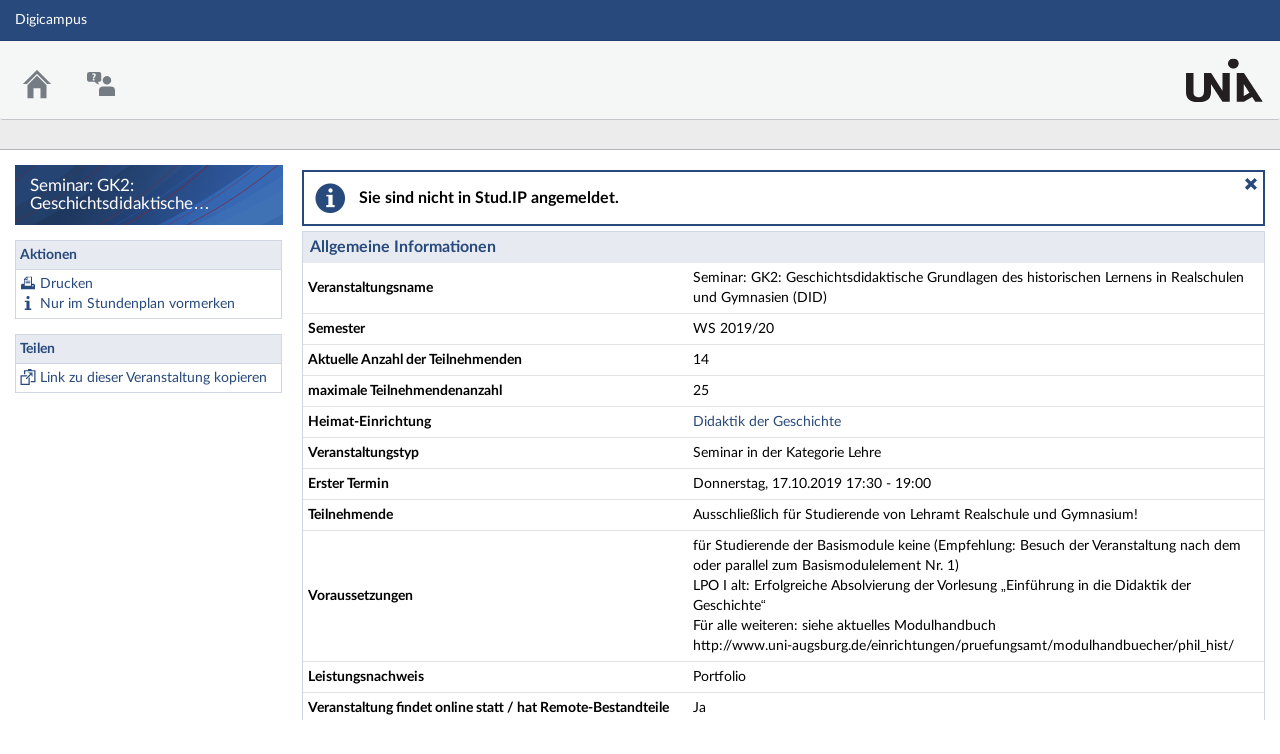

--- FILE ---
content_type: text/html;charset=utf-8
request_url: https://digicampus.uni-augsburg.de/dispatch.php/course/details/?sem_id=09ce569e66f4b2495b5f8386c5a53c42
body_size: 7035
content:
<!DOCTYPE html>
<html class="no-js" lang="de-DE">
<head>
    <meta charset="utf-8">
    <title data-original="Seminar: GK2: Geschichtsdidaktische Grundlagen des historischen Lernens in Realschulen und Gymnasien (DID) - Details">
        Seminar: GK2: Geschichtsdidaktische Grundlagen des historischen Lernens in Realschulen und Gymnasien (DID) - Details - Digicampus    </title>
    <script>
        CKEDITOR_BASEPATH = "https://digicampus.uni-augsburg.de/assets/javascripts/ckeditor/";
        String.locale = "de-DE";

        document.querySelector('html').classList.replace('no-js', 'js');

        window.STUDIP = {
            ABSOLUTE_URI_STUDIP: "https://digicampus.uni-augsburg.de/",
            ASSETS_URL: "https://digicampus.uni-augsburg.de/assets/",
            CSRF_TOKEN: {
                name: 'security_token',
                value: 'AuSfd4+EGZqIN2VArTKIlKHneF32W71TkMg3uuf/SB0='
            },
            INSTALLED_LANGUAGES: {"de_DE":{"path":"de","picture":"lang_de.gif","name":"Deutsch","selected":true},"en_GB":{"path":"en","picture":"lang_en.gif","name":"English","selected":false}},
            CONTENT_LANGUAGES: ["de_DE"],
            STUDIP_SHORT_NAME: "Digicampus",
            URLHelper: {
                base_url: "https://digicampus.uni-augsburg.de/",
                parameters: {}            },
            USER_ID: "nobody",
            jsupdate_enable: false,
            wysiwyg_enabled: true,
            server_timestamp: 1768728636,
            config: {"ACTIONMENU_THRESHOLD":1,"ENTRIES_PER_PAGE":20,"OPENGRAPH_ENABLE":true},
        }
    </script>

    <link rel="apple-touch-icon" sizes="180x180" href="https://digicampus.uni-augsburg.de/assets/images/apple-touch-icon.png">
<link rel="icon" type="image/svg+xml" href="https://digicampus.uni-augsburg.de/assets/images/favicon.svg">
<link rel="icon" type="image/png" sizes="64x64" href="https://digicampus.uni-augsburg.de/assets/images/favicon-64x64.png">
<link rel="icon" type="image/png" sizes="32x32" href="https://digicampus.uni-augsburg.de/assets/images/favicon-32x32.png">
<link rel="icon" type="image/png" sizes="16x16" href="https://digicampus.uni-augsburg.de/assets/images/favicon-16x16.png">
<link rel="manifest" href="https://digicampus.uni-augsburg.de/assets/images/manifest.json">
<link rel="mask-icon" href="https://digicampus.uni-augsburg.de/assets/images/safari-pinned-tab.svg">
<link rel="preload" href="https://digicampus.uni-augsburg.de/assets/fonts/LatoLatin/LatoLatin-Regular.woff2" as="font" type="font/woff2" crossorigin="anonymous">
<link rel="preload" href="https://digicampus.uni-augsburg.de/assets/fonts/LatoLatin/LatoLatin-Bold.woff2" as="font" type="font/woff2" crossorigin="anonymous">
<meta name="TileColor" content="#2b5797">
<meta name="TileImage" content="https://digicampus.uni-augsburg.de/assets/images/mstile-144x144.png">
<meta name="msapplication-config" content="https://digicampus.uni-augsburg.de/assets/images/browserconfig.xml">
<meta name="theme-color" content="#ffffff">
<meta name="viewport" content="width=device-width, initial-scale=1.0">
<link rel="help" href="https://hilfe.studip.de/help/5/de/Basis.VerschiedenesFormat" class="text-format" title="Hilfe zur Textformatierung">
<link media="screen" rel="stylesheet" href="https://digicampus.uni-augsburg.de/assets/stylesheets/studip-base.css?v=5.4.5">
<script src="https://digicampus.uni-augsburg.de/assets/javascripts/studip-base.js?v=5.4.5">
</script>
<link media="print" rel="stylesheet" href="https://digicampus.uni-augsburg.de/assets/stylesheets/print.css?v=5.4.5">
<script src="https://digicampus.uni-augsburg.de/assets/javascripts/studip-wysiwyg.js?v=5.4.5">
</script>
<link rel="stylesheet" href="https://digicampus.uni-augsburg.de/plugins_packages/uaux/MultiAccountPlugin/assets/style.css">
<link rel="stylesheet" href="https://digicampus.uni-augsburg.de/assets.php/css/66a6bf37c24eaefdc67631a89564076d" type="text/css">
<link rel="stylesheet" href="https://digicampus.uni-augsburg.de/assets.php/css/a3ec147ad2763537b3f55310c5ad7d43" type="text/css">
<style>
.cw-blockadder-item.cw-blockadder-item-plugin-opencast-video {
            background-image:url(https://digicampus.uni-augsburg.de/plugins_packages/elan-ev/OpencastV3/assets/images/opencast-courseware.svg) !important;
        }</style>
<script src="https://digicampus.uni-augsburg.de/plugins_packages/elan-ev/OpencastV3/static_cw/register.js">
</script>
<script src="https://digicampus.uni-augsburg.de/assets/javascripts/studip-admission.js">
</script>

    <script>
    window.STUDIP.editor_enabled = true;

    setTimeout(() => {
        // This needs to be put in a timeout since otherwise it will not match
        if (STUDIP.Responsive.isResponsive()) {
            document.querySelector('html').classList.add('responsive-display');
        }
    }, 0);
</script>
</head>

<body id="course-details-index" >
    <nav id="skip_link_navigation" aria-busy="true"></nav>
    
    <!-- Begin main site header -->
<header id="main-header">

    <!-- Top bar with site title, quick search and avatar menu -->
    <div id="top-bar" role="banner">
        <div id="responsive-menu">
                        <responsive-navigation :me="{&quot;username&quot;:&quot;nobody&quot;}"
                                   context=""
                                   :navigation="{&quot;activated&quot;:[],&quot;navigation&quot;:{&quot;start&quot;:{&quot;icon&quot;:&quot;images\/icons\/white\/home.svg&quot;,&quot;title&quot;:&quot;Start&quot;,&quot;url&quot;:&quot;https:\/\/digicampus.uni-augsburg.de\/index.php&quot;,&quot;parent&quot;:&quot;\/&quot;,&quot;path&quot;:&quot;start&quot;,&quot;visible&quot;:true,&quot;active&quot;:null},&quot;links&quot;:{&quot;icon&quot;:false,&quot;title&quot;:&quot;Links&quot;,&quot;url&quot;:&quot;https:\/\/digicampus.uni-augsburg.de\/&quot;,&quot;parent&quot;:&quot;\/&quot;,&quot;path&quot;:&quot;links&quot;,&quot;visible&quot;:false,&quot;active&quot;:false},&quot;footer&quot;:{&quot;icon&quot;:&quot;images\/icons\/white\/info.svg&quot;,&quot;title&quot;:&quot;Impressum &amp; Information&quot;,&quot;url&quot;:&quot;https:\/\/www.uni-augsburg.de\/de\/impressum\/&quot;,&quot;parent&quot;:&quot;\/&quot;,&quot;path&quot;:&quot;footer&quot;,&quot;visible&quot;:true,&quot;active&quot;:false,&quot;children&quot;:{&quot;footer\/siteinfo&quot;:{&quot;title&quot;:&quot;Impressum&quot;,&quot;url&quot;:&quot;https:\/\/www.uni-augsburg.de\/de\/impressum\/&quot;,&quot;parent&quot;:&quot;footer&quot;,&quot;path&quot;:&quot;footer\/siteinfo&quot;,&quot;visible&quot;:true,&quot;active&quot;:false},&quot;footer\/studip&quot;:{&quot;title&quot;:&quot;Stud.IP&quot;,&quot;url&quot;:&quot;http:\/\/www.studip.de\/&quot;,&quot;parent&quot;:&quot;footer&quot;,&quot;path&quot;:&quot;footer\/studip&quot;,&quot;visible&quot;:true,&quot;active&quot;:false},&quot;footer\/privacy&quot;:{&quot;title&quot;:&quot;Datenschutzerkl\u00e4rung&quot;,&quot;url&quot;:&quot;https:\/\/collab.dvb.bayern\/x\/MKiTG&quot;,&quot;parent&quot;:&quot;footer&quot;,&quot;path&quot;:&quot;footer\/privacy&quot;,&quot;visible&quot;:true,&quot;active&quot;:false},&quot;footer\/a11ydisclaimer&quot;:{&quot;title&quot;:&quot;Barrierefreiheitserkl\u00e4rung&quot;,&quot;url&quot;:&quot;https:\/\/digicampus.uni-augsburg.de\/dispatch.php\/siteinfo\/show\/1\/9?cancel_login=1&quot;,&quot;parent&quot;:&quot;footer&quot;,&quot;path&quot;:&quot;footer\/a11ydisclaimer&quot;,&quot;visible&quot;:true,&quot;active&quot;:false}}},&quot;login&quot;:{&quot;icon&quot;:false,&quot;title&quot;:&quot;Login&quot;,&quot;url&quot;:&quot;https:\/\/digicampus.uni-augsburg.de\/Shibboleth.sso\/Login?target=https%3A%2F%2Fdigicampus.uni-augsburg.de%2Fdispatch.php%2Fcourse%2Fdetails%2F%3Fsem_id%3D09ce569e66f4b2495b5f8386c5a53c42%26sso%3Dshibboleth%26cancel_login%3D1%26again%3Dyes&amp;entityID=https%3A%2F%2Fidp.rz.uni-augsburg.de%2Fsimplesaml%2Fsaml2%2Fidp%2Fmetadata.php&quot;,&quot;parent&quot;:&quot;\/&quot;,&quot;path&quot;:&quot;login&quot;,&quot;visible&quot;:false,&quot;active&quot;:false,&quot;children&quot;:{&quot;login\/login_shibboleth_aux&quot;:{&quot;title&quot;:&quot;Login&quot;,&quot;url&quot;:&quot;https:\/\/digicampus.uni-augsburg.de\/Shibboleth.sso\/Login?target=https%3A%2F%2Fdigicampus.uni-augsburg.de%2Fdispatch.php%2Fcourse%2Fdetails%2F%3Fsem_id%3D09ce569e66f4b2495b5f8386c5a53c42%26sso%3Dshibboleth%26cancel_login%3D1%26again%3Dyes&amp;entityID=https%3A%2F%2Fidp.rz.uni-augsburg.de%2Fsimplesaml%2Fsaml2%2Fidp%2Fmetadata.php&quot;,&quot;parent&quot;:&quot;login&quot;,&quot;path&quot;:&quot;login\/login_shibboleth_aux&quot;,&quot;visible&quot;:true,&quot;active&quot;:false},&quot;login\/help&quot;:{&quot;title&quot;:&quot;Hilfe&quot;,&quot;url&quot;:&quot;https:\/\/hilfe.studip.de\/help\/5\/de\/Basis.Allgemeines&quot;,&quot;parent&quot;:&quot;login&quot;,&quot;path&quot;:&quot;login\/help&quot;,&quot;visible&quot;:true,&quot;active&quot;:false},&quot;login\/login_shibboleth_external&quot;:{&quot;title&quot;:&quot;Externer Login&quot;,&quot;url&quot;:&quot;https:\/\/digicampus.uni-augsburg.de\/Shibboleth.sso\/Login?target=https%3A%2F%2Fdigicampus.uni-augsburg.de%2Fdispatch.php%2Fcourse%2Fdetails%2F%3Fsem_id%3D09ce569e66f4b2495b5f8386c5a53c42%26sso%3Dshibboleth%26cancel_login%3D1%26again%3Dyes&quot;,&quot;parent&quot;:&quot;login&quot;,&quot;path&quot;:&quot;login\/login_shibboleth_external&quot;,&quot;visible&quot;:true,&quot;active&quot;:false},&quot;login\/vhb_link&quot;:{&quot;title&quot;:&quot;VHB&quot;,&quot;url&quot;:&quot;https:\/\/kurse.vhb.org\/VHBPORTAL\/kursprogramm\/kursprogramm.jsp&quot;,&quot;parent&quot;:&quot;login&quot;,&quot;path&quot;:&quot;login\/vhb_link&quot;,&quot;visible&quot;:true,&quot;active&quot;:false}}},&quot;support&quot;:{&quot;icon&quot;:&quot;images\/icons\/white\/support.svg&quot;,&quot;title&quot;:&quot;Support&quot;,&quot;url&quot;:&quot;https:\/\/digicampus.uni-augsburg.de\/plugins.php\/support\/contact&quot;,&quot;parent&quot;:&quot;\/&quot;,&quot;path&quot;:&quot;support&quot;,&quot;visible&quot;:true,&quot;active&quot;:false,&quot;children&quot;:{&quot;support\/contact&quot;:{&quot;title&quot;:&quot;Kontakt&quot;,&quot;url&quot;:&quot;https:\/\/digicampus.uni-augsburg.de\/plugins.php\/support\/contact&quot;,&quot;parent&quot;:&quot;support&quot;,&quot;path&quot;:&quot;support\/contact&quot;,&quot;visible&quot;:true,&quot;active&quot;:false}}}},&quot;hash&quot;:&quot;47abb3358235e7a909b98dbe595c252e&quot;}"
            ></responsive-navigation>
        </div>
        <div id="site-title">
            Digicampus        </div>

        <!-- Dynamische Links ohne Icons -->
        <div id="header-links">
            <ul>

                                        
            
            
                <li id="responsive-toggle-fullscreen">
                    <button class="styleless" id="fullscreen-off"
                            title="Kompakte Navigation ausschalten">
                        <img width="24" height="24" src="https://digicampus.uni-augsburg.de/assets/images/icons/white/screen-standard.svg" alt="" class="icon-role-info_alt icon-shape-screen-standard">                    </button>
                </li>
                <li id="responsive-toggle-focusmode">
                    <button class="styleless consuming_mode_trigger" id="focusmode-on"
                            title="Vollbild aktivieren">
                        <img width="24" height="24" src="https://digicampus.uni-augsburg.de/assets/images/icons/white/screen-full.svg" alt="" class="icon-role-info_alt icon-shape-screen-full">                    </button>
                </li>
            </ul>
        </div>
    </div>
    <!-- End top bar -->

    <!-- Main navigation and right-hand logo -->
    <nav id="navigation-level-1" aria-label="Hauptnavigation">
                                    <ul id="navigation-level-1-items" >
                    
<li id="nav_start">
    <a href="https://digicampus.uni-augsburg.de/index.php" title="Zur Startseite">
        <img class="headericon original icon-role-navigation icon-shape-home" width="16" height="16" src="https://digicampus.uni-augsburg.de/assets/images/icons/blue/home.svg" alt="">        <div class="navtitle">Start</div>
    </a>
</li>
                    
<li id="nav_support">
    <a href="https://digicampus.uni-augsburg.de/plugins.php/support/contact" >
        <img class="headericon original icon-role-clickable icon-shape-support" width="16" height="16" src="https://digicampus.uni-augsburg.de/assets/images/icons/blue/support.svg" alt="">        <div class="navtitle">Support</div>
    </a>
</li>
                    <li class="overflow">
                <input type="checkbox" id="header-sink">
                <label for="header-sink">
                    <a class="canvasready" href="#">
                        <img class="headericon original icon-role-navigation icon-shape-action" title="" alt="" width="28" height="28" src="https://digicampus.uni-augsburg.de/assets/images/icons/blue/action.svg">                        <div class="navtitle">
                            Mehr&hellip;
                        </div>
                    </a>
                </label>

                <ul>
                                </ul>
            </li>
        </ul>

        <!-- Stud.IP Logo -->
        <a class="studip-logo" id="top-logo" href="https://digicampus.uni-augsburg.de/" title="Startpage" target="_blank" rel="noopener noreferrer">
            Stud.IP Homepage
        </a>
    </nav>
    <!-- End main navigation -->

    
    <div id="current-page-structure" class="contextless">

        
                                
            <nav id="navigation-level-2" aria-label="Zweite Navigationsebene">

                                                        <div class="tabs_wrapper">
    <ul id="tabs">
            </ul>
        </div>
                            </nav>
        
                <div id="page-title-container" class="hidden-medium-up">
            <div id="page-title">
                                    Seminar: GK2: Geschichtsdidaktische Grundlagen des historischen Lernens in Realschulen und Gymnasien (DID) - Details                                            </div>
        </div>
    </div>

    <div id="responsive-contentbar-container"></div>

<!-- End main site header -->
</header>
            <!-- Start sidebar -->
<aside id="sidebar" aria-label="Seitenleiste">
    <div class="sidebar-image ">
            <div class="sidebar-title">
            Seminar: GK2: Geschichtsdidaktische Grundlagen des historischen Lernens in Realschulen und Gymnasien (DID) - Details        </div>
    </div>

            <div id="sidebar-actions" class="sidebar-widget">
    <div class="sidebar-widget-header">
        Aktionen    </div>
    <div class="sidebar-widget-content">
        <form method="post">
    <input type="hidden" name="security_token" value="AuSfd4+EGZqIN2VArTKIlKHneF32W71TkMg3uuf/SB0=">    <ul class="widget-list widget-links" aria-label="Aktionen">
                            <li id="link-37d256707678c97c7d95b33ebf84295f"
            style="background-image:url(https://digicampus.uni-augsburg.de/assets/images/icons/blue/print.svg);background-size:16px 16px;"            >
            <a class="print_action" target="_blank" href="https://digicampus.uni-augsburg.de/dispatch.php/course/details/index/09ce569e66f4b2495b5f8386c5a53c42">Drucken</a>        </li>
                            <li id="link-304489bf3b9e937b69348904b1ab80d9"
            style="background-image:url(https://digicampus.uni-augsburg.de/assets/images/icons/blue/info.svg);background-size:16px 16px;"            >
            <a href="https://digicampus.uni-augsburg.de/dispatch.php/calendar/schedule/addvirtual/09ce569e66f4b2495b5f8386c5a53c42">Nur im Stundenplan vormerken</a>        </li>
        </ul>
</form>
    </div>
</div>
            <div class="sidebar-widget">
    <div class="sidebar-widget-header">
        Teilen    </div>
    <div class="sidebar-widget-content">
        <form method="post">
    <input type="hidden" name="security_token" value="AuSfd4+EGZqIN2VArTKIlKHneF32W71TkMg3uuf/SB0=">    <ul class="widget-list widget-links" aria-label="Teilen">
                            <li id="link-322b9d38bf8f96b7385e28f1783f62a1"
            style="background-image:url(https://digicampus.uni-augsburg.de/assets/images/icons/blue/clipboard.svg);background-size:16px 16px;"            >
            <a class="copyable-link" href="https://digicampus.uni-augsburg.de/dispatch.php/course/details?sem_id=09ce569e66f4b2495b5f8386c5a53c42&amp;again=yes">Link zu dieser Veranstaltung kopieren</a>        </li>
        </ul>
</form>
    </div>
</div>
    </aside>
<!-- End sidebar -->
    
    <!-- Start main page content -->
    <main id="content-wrapper">
                <div id="content">
            <h1 class="sr-only">Seminar: GK2: Geschichtsdidaktische Grundlagen des historischen Lernens in Realschulen und Gymnasien (DID) - Details</h1>
                        <div role="region" aria-label="Hinweis" aria-describedby="messagebox-0" class="messagebox messagebox_info ">
    <div class="messagebox_buttons">
                <a class="close" role="button" href="#" title="Nachrichtenbox schließen">
            <span>Nachrichtenbox schließen</span>
        </a>
        </div>
    <div role="status" id="messagebox-0">
    Sie sind nicht in Stud.IP angemeldet.        </div>
</div>
            <style>
    /* This should be done by an own class (maybe not table? maybe dd?) */
    #tablefix {
        padding: 0;
    }
    #tablefix > header {
        margin: 0px;
    }
    #tablefix table {
        margin-bottom: 0;
        border-bottom: 0;
    }
    #tablefix table tbody tr:last-child td {
        border-bottom: 0;
    }
</style>

<article class="studip" id="tablefix">
    <header>
        <h1>Allgemeine Informationen</h1>
    </header>
    <table class="default">
        <colgroup>
            <col style="width: 40%">
            <col style="width: 60%">
        </colgroup>
        <tbody>
            <tr>
                <td><strong>Veranstaltungsname</strong></td>
                <td>Seminar: GK2: Geschichtsdidaktische Grundlagen des historischen Lernens in Realschulen und Gymnasien (DID)</td>
            </tr>
                                    <tr>
                <td>
                    <strong>Semester</strong>
                </td>
                <td>
                    WS 2019/20                </td>
            </tr>
                    <tr>
                <td>
                    <strong>Aktuelle Anzahl der Teilnehmenden</strong>
                </td>
                <td>14</td>
            </tr>
                    <tr>
                <td>
                    <strong>
                                            maximale Teilnehmendenanzahl                                        </strong>
                </td>
                <td>25</td>
            </tr>
                            <tr>
                <td><strong>Heimat-Einrichtung</strong></td>
                <td>
                    <a href="https://digicampus.uni-augsburg.de/dispatch.php/institute/overview?auswahl=cc5dcf4bab07baf3f8dd651edab65406">
                        Didaktik der Geschichte                    </a>
                </td>
            </tr>
                <tr>
            <td><strong>Veranstaltungstyp</strong></td>
            <td>
                Seminar in der Kategorie Lehre            </td>
        </tr>
    
                                                                <tr>
                    <td><strong>Erster Termin</strong></td>
                    <td>Donnerstag, 17.10.2019 17:30 - 19:00</td>
                </tr>
                                                <tr>
                <td><strong>Teilnehmende</strong></td>
                <td>
                    Ausschließlich für Studierende von Lehramt Realschule und Gymnasium!                </td>
            </tr>
                            <tr>
                <td><strong>Voraussetzungen</strong></td>
                <td>
                    für Studierende der Basismodule keine (Empfehlung: Besuch der Veranstaltung nach dem oder parallel zum Basismodulelement Nr. 1)<br>
LPO I alt: Erfolgreiche Absolvierung der Vorlesung „Einführung in die Didaktik der Geschichte“<br>
Für alle weiteren: siehe aktuelles Modulhandbuch<br>
http://www.uni-augsburg.de/einrichtungen/pruefungsamt/modulhandbuecher/phil_hist/                </td>
            </tr>
                                    <tr>
                <td><strong>Leistungsnachweis</strong></td>
                <td>
                    Portfolio                </td>
            </tr>
                                                                <tr>
                    <td><strong>Veranstaltung findet online statt / hat Remote-Bestandteile</strong></td>
                    <td>
                        Ja                    </td>
                </tr>
                                                <tr>
                    <td><strong>Hauptunterrichtssprache</strong></td>
                    <td>
                        deutsch                    </td>
                </tr>
                                                                                                                                            <tr>
                <td><strong>Sonstiges</strong></td>
                <td>
                    Sprechstunde: Dienstag, 14.30 Uhr - 15.30 Uhr                </td>
            </tr>
                            <tr>
                <td><strong>ECTS-Punkte</strong></td>
                <td>
                    3 LP                </td>
            </tr>
                </tbody>
    </table>
</article>

    <article class="studip">
        <header>
            <h1>Lehrende</h1>
        </header>
        <section>
            <ul class="list-csv">
                            <li>
                    <a href="https://digicampus.uni-augsburg.de/dispatch.php/profile?username=bernhaph_dozent">
                        Philipp Bernhard                    </a>
                </li>
                        </ul>
         </section>
    </article>




<article class="studip">
    <header>
        <h1>Räume und Zeiten</h1>
    </header>
    <section>
        <dl>
                    <dt>(D 2005)</dt>
                            <dd>
                    Donnerstag: 17:30 - 19:00, wöchentlich (14x)                </dd>
                                <dt>Keine Raumangabe</dt>
                            <dd>
                    Donnerstag: 17:30 - 19:00, wöchentlich                </dd>
                        </dl>    </section>
</article>


    <article class="studip">
        <header>
            <h1>Studienbereiche</h1>
        </header>
        <section>
            <ul class="list-unstyled">
                                    <li>
                        <a href="https://digicampus.uni-augsburg.de/show_bereich.php?level=sbb&amp;id=ab823c11a88baf18382a3023f1fa6e71">
                            Philologisch-Historische Fakultät &gt; Geschichte                        </a>
                    </li>
                            </ul>
        </section>
    </article>



    <article class="studip">
        <header>
            <h1>Kommentar/Beschreibung</h1>
        </header>
        <section>
            Ausschließlich für Studierende von Lehramt Realschule und Gymnasium!<br>
<br>
Bitte beachten Sie, dass die Veranstaltung bereits in der ersten Semesterwoche beginnt!<br>
<br>
Bitte nehmen Sie unbedingt an der ersten Sitzung dieser Veranstaltung teil, auch wenn Sie keinen bestätigten Platz erhalten haben, sondern auf der Warteliste stehen!<br>
<br>
Wenn Sie einen bestätigten Platz in der Veranstaltung haben sollten, aber nicht an diesem Seminar teilnehmen werden, melden Sie sich bitte wieder umgehend ab, um Ihren Platz für eine/n Kommilitonin/en freizugeben! Aufgrund der Knappheit der Seminarplätze ist das von großer Wichtigkeit.<br>
<br>
Dieser Grundkurs richtet sich an Studierende der Lehrämter für Realschule und Gymnasium. Seine Aufgabe besteht darin, das in Grundkurs 1 vermittelte geschichtsdidaktische Basiswissen zu vertiefen und für die Anwendung im Unterricht an der Realschule und am Gymnasium zu konkretisieren.<br>
Daher soll dieses Seminar entweder nach erfolgreichem Abschluss von Grundkurs 1 oder zeitgleich mit diesem belegt werden.<br>
<br>
Workload-Korrelation:<br>
1 LP: Besuch der Seminarsitzungen<br>
2 LP: Vorbereitung und Ausführung der Portfolio-Aufgaben<br>
<br>
(Aufgrund des kooperativen Charakters dieser Lehrveranstaltung kann der Studienerfolg nur bei regelmäßiger Anwesenheit gewährleistet werden.)        </section>
    </article>

    <article class="studip">
        <header>
            <h1>Anmelderegeln</h1>
        </header>
        <section>
            <div>
                Diese Veranstaltung gehört zum Anmeldeset "Erstsemester WiSe 2019/20".            </div>
            <div id="courseset_131eeec54fab94836072464eace02b89">
                <i>Folgende Regeln gelten für die Anmeldung:</i>
<ul>
    <li>
        Die Anmeldung ist möglich von 02.10.2019, 06:00 bis 18.10.2019, 11:59.    </li>
    <li>
        Diese Regel gilt von 01.10.2019 00:00 bis 19.10.2019 00:00.<br>    Folgende Bedingung muss zur Anmeldung erfüllt sein:    <br>
    <div id="conditions">
                <div id="condition_db2a9aba396f2d763756702611465075">
            <i>Fachsemester ist 1</i>
        </div>
    </div>
    </li>
    <li>
        Es wird eine festgelegte Anzahl von Plätzen in den Veranstaltungen verteilt.<br>
        Die Plätze in den betreffenden Veranstaltungen wurden am 18.10.2019 um 12:00 verteilt. Weitere Plätze werden evtl. über Wartelisten zur Verfügung gestellt.        </li>
</ul>
            </div>
        </section>
    </article>





    <footer data-dialog-button>
            <a href="https://digicampus.uni-augsburg.de/dispatch.php/calendar/schedule/addvirtual/09ce569e66f4b2495b5f8386c5a53c42" class="button">Nur im Stundenplan vormerken</a>            </footer>
        </div>
    </main>
    <!-- End main content -->

    <a id="scroll-to-top" class="hide" tabindex="0" title="Zurück zum Seitenanfang">
        <img class="icon-role-info_alt icon-shape-arr_1up" width="24" height="24" src="https://digicampus.uni-augsburg.de/assets/images/icons/white/arr_1up.svg" alt="">    </a>

    <!-- Beginn Footer -->
<footer id="main-footer" aria-label="Fußzeile">

    <nav id="main-footer-navigation" aria-label="Fußzeilennavigation">
        <ul>
                                    <li>
                <a
                                    href="https://www.uni-augsburg.de/de/impressum/" target="_blank" rel="noopener noreferrer"
                                                    >Impressum</a>
                </li>
                                                <li>
                <a
                                    href="http://www.studip.de/" target="_blank" rel="noopener noreferrer"
                                                    >Stud.IP</a>
                </li>
                                                <li>
                <a
                                    href="https://collab.dvb.bayern/x/MKiTG" target="_blank" rel="noopener noreferrer"
                                                    >Datenschutzerklärung</a>
                </li>
                                                <li>
                <a
                                    href="https://digicampus.uni-augsburg.de/dispatch.php/siteinfo/show/1/9?cancel_login=1"
                                                    >Barrierefreiheitserklärung</a>
                </li>
                            </ul>
    </nav>
</footer>
<!-- Ende Footer -->        <ul id="skiplink_list">
            <li>
                    <button class="skiplink" role="link" onclick="STUDIP.SkipLinks.setActiveTarget('#navigation-level-1');"
                    data-in-fullscreen="">
                Hauptnavigation            </button>
                </li>
            <li>
                    <button class="skiplink" role="link" onclick="STUDIP.SkipLinks.setActiveTarget('#sidebar-actions');"
                    data-in-fullscreen="">
                Aktionen            </button>
                </li>
            <li>
                    <button class="skiplink" role="link" onclick="STUDIP.SkipLinks.setActiveTarget('#content');"
                    data-in-fullscreen="1">
                Hauptinhalt            </button>
                </li>
            <li>
                    <button class="skiplink" role="link" onclick="STUDIP.SkipLinks.setActiveTarget('#main-footer');"
                    data-in-fullscreen="">
                Fußzeile            </button>
                </li>
        </ul>
    <section class="sr-only" id="notes_for_screenreader" aria-live="polite"></section>
</body>
</html>


--- FILE ---
content_type: image/svg+xml
request_url: https://digicampus.uni-augsburg.de/assets/images/icons/blue/info.svg
body_size: 291
content:
<svg width="16" height="16" xmlns="http://www.w3.org/2000/svg" viewBox="0 0 16 16" shape-rendering="geometricPrecision" fill="#28497c"><path d="M8.032 4.168a1.605 1.605 0 1 0 0-3.21 1.605 1.605 0 0 0 0 3.21zm1.583 9.235V5.812H4.807v1.194h1.576v6.397H4.802v1.591h6.395v-1.591H9.615z"/></svg>
